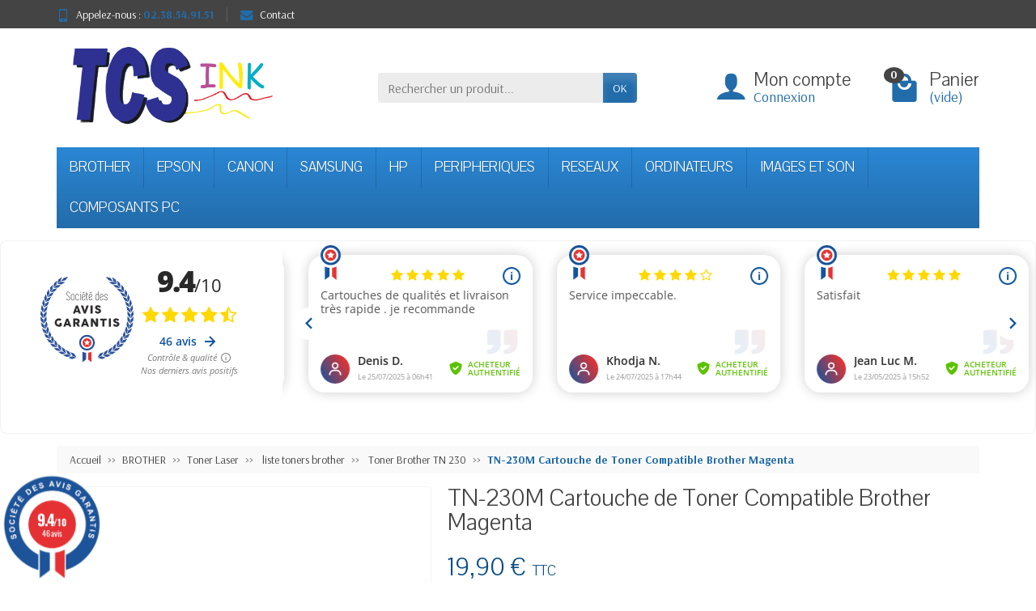

--- FILE ---
content_type: text/html; charset=utf-8
request_url: https://tcsink.fr/toner-brother-tn-230/1846-tn-230m-cartouche-de-toner-compatible-brother-magenta.html
body_size: 13890
content:
<!DOCTYPE html>
<html class="h-100 m-0" lang="fr-fr">

  <!-- 
   * PRESTASHOP THEME UNIVERSAL v1.0.14
   * Copyright (c) Prestacrea
  -->

  <head>
          <link rel="preconnect" href="//fonts.gstatic.com/" crossorigin>
              <link rel="stylesheet" href="https://fonts.googleapis.com/css?family=Arsenal:400,700%7CPavanam:400,700&amp;display=swap"
              media="print" onload="this.media='all'">
              <link rel="preload" href="/themes/universal/fonts/fonts.css" as="style">
    <link rel="preload" href="/themes/universal/fonts/icomoon.woff" as="font" crossorigin>
                  <link rel="preload" href="/themes/universal/css/global.css" as="style">
              <link rel="preload" href="/js/jquery/plugins/fancybox/jquery.fancybox.css" as="style">
              <link rel="preload" href="/js/jquery/plugins/bxslider/jquery.bxslider.css" as="style">
              <link rel="preload" href="/js/jquery/plugins/autocomplete/jquery.autocomplete.css" as="style">
              <link rel="preload" href="/modules/homefeatured/css/homefeatured.css" as="style">
              <link rel="preload" href="/modules/steavisgarantis/views/css/style.css" as="style">
              <link rel="preload" href="/modules/ambjolisearch/views/css/no-theme/jquery-ui-1.9.2.custom.css" as="style">
              <link rel="preload" href="/modules/ambjolisearch/views/css/jolisearch-common.css" as="style">
              <link rel="preload" href="/modules/ambjolisearch/views/css/jolisearch-finder.css" as="style">
                            <link rel="preload" href="/js/jquery/jquery-1.11.0.min.js" as="script">
              <link rel="preload" href="/js/jquery/jquery-migrate-1.2.1.min.js" as="script">
              <link rel="preload" href="/js/jquery/plugins/jquery.easing.js" as="script">
              <link rel="preload" href="/js/tools.js" as="script">
              <link rel="preload" href="/themes/universal/js/global.js" as="script">
              <link rel="preload" href="/themes/universal/js/autoload/1-bootstrap.js" as="script">
              <link rel="preload" href="/themes/universal/js/autoload/2-outdated-browser.js" as="script">
              <link rel="preload" href="/themes/universal/js/autoload/3-js-cookie.js" as="script">
              <link rel="preload" href="/themes/universal/js/autoload/4-owl-carousel.js" as="script">
              <link rel="preload" href="/themes/universal/js/autoload/5-lozad.js" as="script">
              <link rel="preload" href="/themes/universal/js/autoload/custom.js" as="script">
              <link rel="preload" href="/themes/universal/js/products-comparison.js" as="script">
              <link rel="preload" href="/js/jquery/plugins/fancybox/jquery.fancybox.js" as="script">
              <link rel="preload" href="/js/jquery/plugins/jquery.idTabs.js" as="script">
              <link rel="preload" href="/js/jquery/plugins/jquery.scrollTo.js" as="script">
              <link rel="preload" href="/js/jquery/plugins/jquery.serialScroll.js" as="script">
              <link rel="preload" href="/js/jquery/plugins/bxslider/jquery.bxslider.js" as="script">
              <link rel="preload" href="/themes/universal/js/product.js" as="script">
              <link rel="preload" href="/js/jquery/plugins/autocomplete/jquery.autocomplete.js" as="script">
              <link rel="preload" href="/themes/universal/js/modules/blockcart/ajax-cart.js" as="script">
              <link rel="preload" href="/themes/universal/js/modules/blocktopmenu/js/blocktopmenu.js" as="script">
              <link rel="preload" href="/modules/steavisgarantis/views/js/steavisgarantis.js" as="script">
              <link rel="preload" href="/modules/ambjolisearch/views/js/jquery/jquery-1.11.2.min.js" as="script">
              <link rel="preload" href="/modules/ambjolisearch/views/js/jquery/jquery-ui-1.9.2.custom.js" as="script">
              <link rel="preload" href="/modules/ambjolisearch/views/js/jquery/plugins/jquery.autocomplete.html.js" as="script">
              <link rel="preload" href="/modules/ambjolisearch/views/js/jquery/jquery-fix-compatibility.js" as="script">
              <link rel="preload" href="/modules/ambjolisearch/views/js/ambjolisearch.js" as="script">
          
    <meta charset="utf-8">
    <meta http-equiv="x-ua-compatible" content="ie=edge">
    <title>TN-230M  Cartouche de Toner Compatible Brother  Magenta - Tcsink</title>
          <meta name="description" content="

Toner Laser Compatible
 Couleur Magenta,
Compatible avec TN-230M,TN230M/TN 230M Nombre de pages 1400, Certification ISO 9001, ISO 14001, Garantie 1 an">
        <meta name="robots" content="index, follow">

    <meta name="viewport" content="width=device-width, initial-scale=1, minimum-scale=1, maximum-scale=1">

    <link rel="icon" type="image/vnd.microsoft.icon" href="/img/favicon.ico?1647271407">
    <link rel="shortcut icon" type="image/x-icon" href="/img/favicon.ico?1647271407">

                  <link rel="stylesheet" href="/themes/universal/css/global.css" media="all">
              <link rel="stylesheet" href="/js/jquery/plugins/fancybox/jquery.fancybox.css" media="all">
              <link rel="stylesheet" href="/js/jquery/plugins/bxslider/jquery.bxslider.css" media="all">
              <link rel="stylesheet" href="/js/jquery/plugins/autocomplete/jquery.autocomplete.css" media="all">
              <link rel="stylesheet" href="/modules/homefeatured/css/homefeatured.css" media="all">
              <link rel="stylesheet" href="/modules/steavisgarantis/views/css/style.css" media="all">
              <link rel="stylesheet" href="/modules/ambjolisearch/views/css/no-theme/jquery-ui-1.9.2.custom.css" media="all">
              <link rel="stylesheet" href="/modules/ambjolisearch/views/css/jolisearch-common.css" media="all">
              <link rel="stylesheet" href="/modules/ambjolisearch/views/css/jolisearch-finder.css" media="all">
          
    <link rel="stylesheet" href="https://maxcdn.bootstrapcdn.com/font-awesome/4.7.0/css/font-awesome.min.css" media="print" onload="this.media='all'">
    
          <script type="text/javascript">
var CUSTOMIZE_TEXTFIELD = 1;
var FancyboxI18nClose = 'Fermer';
var FancyboxI18nNext = 'Suivant';
var FancyboxI18nPrev = 'Pr&eacute;c&eacute;dent';
var PS_CATALOG_MODE = false;
var ajax_allowed = true;
var ajaxsearch = true;
var allowBuyWhenOutOfStock = false;
var attribute_anchor_separator = '-';
var attributesCombinations = [];
var available = 'En stock';
var availableLaterValue = '';
var availableNowValue = '';
var baseDir = 'https://tcsink.fr/';
var baseUri = 'https://tcsink.fr/';
var blocksearch_type = 'top';
var contentOnly = false;
var currency = {"id":1,"name":"Euro","iso_code":"EUR","iso_code_num":"978","sign":"\u20ac","blank":"1","conversion_rate":"1.000000","deleted":"0","format":"2","decimals":"1","active":"1","prefix":"","suffix":" \u20ac","id_shop_list":null,"force_id":false};
var currencyBlank = 1;
var currencyFormat = 2;
var currencyRate = 1;
var currencySign = '€';
var currentDate = '2026-01-22 08:34:27';
var customerGroupWithoutTax = false;
var customizationFields = false;
var customizationId = 0;
var customizationIdMessage = 'Personnalisation';
var default_eco_tax = 0;
var delete_txt = 'Supprimer';
var displayList = false;
var displayPrice = 0;
var doesntExist = 'Ce produit n\'existe pas dans cette déclinaison. Vous pouvez néanmoins en sélectionner une autre.';
var doesntExistNoMore = 'Stock épuisé';
var doesntExistNoMoreBut = 'Produit disponible avec d\'autres options';
var ecotaxTax_rate = 0;
var fieldRequired = 'Veuillez remplir tous les champs, puis enregistrer votre personnalisation.';
var freeProductTranslation = 'Gratuit';
var freeShippingTranslation = 'Gratuit';
var generated_date = 1769067267;
var groupReduction = 0;
var hasDeliveryAddress = false;
var highDPI = false;
var idDefaultImage = 397;
var id_lang = 1;
var id_product = 1846;
var img_dir = 'https://tcsink.fr/themes/universal/img/';
var img_prod_dir = 'https://tcsink.fr/img/p/';
var img_ps_dir = 'https://tcsink.fr/img/';
var imgborder = 1;
var instantsearch = false;
var isGuest = 0;
var isLogged = 0;
var isMobile = false;
var jolisearch = {"amb_joli_search_action":"https:\/\/tcsink.fr\/jolisearch","amb_joli_search_link":"https:\/\/tcsink.fr\/jolisearch","amb_joli_search_controller":"jolisearch","blocksearch_type":"top","show_cat_desc":0,"ga_acc":0,"id_lang":1,"url_rewriting":1,"use_autocomplete":2,"minwordlen":3,"l_products":"Nos produits","l_manufacturers":"Nos marques","l_categories":"Nos cat\u00e9gories","l_no_results_found":"Aucun produit ne correspond \u00e0 cette recherche","l_more_results":"Montrer tous les r\u00e9sultats \u00bb","ENT_QUOTES":3,"search_ssl":true,"self":"\/home\/tcsink\/public_html\/modules\/ambjolisearch","position":{"my":"center top","at":"center bottom","collision":"fit none"},"classes":"ps16 centered-list","display_manufacturer":null,"display_category":"1"};
var jqZoomEnabled = false;
var lastItems = 'Derniers articles en stock';
var listbutton = 1;
var listdisplay = 0;
var listproducts = 4;
var maxQuantityToAllowDisplayOfLastQuantityMessage = 3;
var menuwidth = 'page';
var minimalQuantity = 1;
var noTaxForThisProduct = true;
var oosHookJsCodeFunctions = [];
var page_name = 'product';
var preorder = 'Précommande';
var priceDisplayMethod = 0;
var priceDisplayPrecision = 2;
var productAvailableForOrder = true;
var productBasePriceTaxExcl = 19.9;
var productBasePriceTaxExcluded = 19.9;
var productBasePriceTaxIncl = 19.9;
var productHasAttributes = false;
var productPrice = 19.9;
var productPriceTaxExcluded = 19.9;
var productPriceTaxIncluded = 19.9;
var productPriceWithoutReduction = 19.9;
var productReference = 'TN-230M/TN 230M/TN230M';
var productShowPrice = true;
var productUnitPriceRatio = 0;
var product_fileButtonHtml = 'Parcourir';
var product_fileDefaultHtml = 'Aucun fichier sélectionné';
var product_specific_price = [];
var quantitiesDisplayAllowed = true;
var quantityAvailable = 10;
var quickView = false;
var quickview = 1;
var reductionSave = 'Économisez';
var reduction_percent = 0;
var reduction_price = 0;
var removingLinkText = 'Supprimer';
var roundMode = 2;
var search_url = 'https://tcsink.fr/recherche';
var specific_currency = false;
var specific_price = 0;
var static_token = '1afe405d8d35b34853e675526b8eca1d';
var stock_management = 1;
var taxRate = 0;
var token = '1afe405d8d35b34853e675526b8eca1d';
var uploading_in_progress = 'Envoi en cours, veuillez patienter.';
var usingSecureMode = true;
</script>

              <script src="/js/jquery/jquery-1.11.0.min.js"></script>
              <script src="/js/jquery/jquery-migrate-1.2.1.min.js"></script>
              <script src="/js/jquery/plugins/jquery.easing.js"></script>
              <script src="/js/tools.js"></script>
              <script src="/themes/universal/js/global.js"></script>
              <script src="/themes/universal/js/autoload/1-bootstrap.js"></script>
              <script src="/themes/universal/js/autoload/2-outdated-browser.js"></script>
              <script src="/themes/universal/js/autoload/3-js-cookie.js"></script>
              <script src="/themes/universal/js/autoload/4-owl-carousel.js"></script>
              <script src="/themes/universal/js/autoload/5-lozad.js"></script>
              <script src="/themes/universal/js/autoload/custom.js"></script>
              <script src="/themes/universal/js/products-comparison.js"></script>
              <script src="/js/jquery/plugins/fancybox/jquery.fancybox.js"></script>
              <script src="/js/jquery/plugins/jquery.idTabs.js"></script>
              <script src="/js/jquery/plugins/jquery.scrollTo.js"></script>
              <script src="/js/jquery/plugins/jquery.serialScroll.js"></script>
              <script src="/js/jquery/plugins/bxslider/jquery.bxslider.js"></script>
              <script src="/themes/universal/js/product.js"></script>
              <script src="/js/jquery/plugins/autocomplete/jquery.autocomplete.js"></script>
              <script src="/themes/universal/js/modules/blockcart/ajax-cart.js"></script>
              <script src="/themes/universal/js/modules/blocktopmenu/js/blocktopmenu.js"></script>
              <script src="/modules/steavisgarantis/views/js/steavisgarantis.js"></script>
              <script src="/modules/ambjolisearch/views/js/jquery/jquery-1.11.2.min.js"></script>
              <script src="/modules/ambjolisearch/views/js/jquery/jquery-ui-1.9.2.custom.js"></script>
              <script src="/modules/ambjolisearch/views/js/jquery/plugins/jquery.autocomplete.html.js"></script>
              <script src="/modules/ambjolisearch/views/js/jquery/jquery-fix-compatibility.js"></script>
              <script src="/modules/ambjolisearch/views/js/ambjolisearch.js"></script>
          
    <script defer type="text/javascript">/*
 *
 *  2007-2022 PayPal
 *
 *  NOTICE OF LICENSE
 *
 *  This source file is subject to the Academic Free License (AFL 3.0)
 *  that is bundled with this package in the file LICENSE.txt.
 *  It is also available through the world-wide-web at this URL:
 *  http://opensource.org/licenses/afl-3.0.php
 *  If you did not receive a copy of the license and are unable to
 *  obtain it through the world-wide-web, please send an email
 *  to license@prestashop.com so we can send you a copy immediately.
 *
 *  DISCLAIMER
 *
 *  Do not edit or add to this file if you wish to upgrade PrestaShop to newer
 *  versions in the future. If you wish to customize PrestaShop for your
 *  needs please refer to http://www.prestashop.com for more information.
 *
 *  @author 2007-2022 PayPal
 *  @author 202 ecommerce <tech@202-ecommerce.com>
 *  @copyright PayPal
 *  @license http://opensource.org/licenses/osl-3.0.php Open Software License (OSL 3.0)
 *
 */


    

function updateFormDatas()
{
	var nb = $('#quantity_wanted').val();
	var id = $('#idCombination').val();

	$('.paypal_payment_form input[name=quantity]').val(nb);
	$('.paypal_payment_form input[name=id_p_attr]').val(id);
}
	
$(document).ready( function() {
    
		var baseDirPP = baseDir.replace('http:', 'https:');
		
	if($('#in_context_checkout_enabled').val() != 1)
	{
        $(document).on('click','#payment_paypal_express_checkout', function() {
			$('#paypal_payment_form_cart').submit();
			return false;
		});
	}


	var jquery_version = $.fn.jquery.split('.');
	if(jquery_version[0]>=1 && jquery_version[1] >= 7)
	{
		$('body').on('submit',".paypal_payment_form", function () {
			updateFormDatas();
		});
	}
	else {
		$('.paypal_payment_form').live('submit', function () {
			updateFormDatas();
		});
	}

	function displayExpressCheckoutShortcut() {
		var id_product = $('input[name="id_product"]').val();
		var id_product_attribute = $('input[name="id_product_attribute"]').val();
		$.ajax({
			type: "GET",
			url: baseDirPP+'/modules/paypal/express_checkout/ajax.php',
			data: { get_qty: "1", id_product: id_product, id_product_attribute: id_product_attribute },
			cache: false,
			success: function(result) {
				if (result == '1') {
					$('#container_express_checkout').slideDown();
				} else {
					$('#container_express_checkout').slideUp();
				}
				return true;
			}
		});
	}

	$('select[name^="group_"]').change(function () {
		setTimeout(function(){displayExpressCheckoutShortcut()}, 500);
	});

	$('.color_pick').click(function () {
		setTimeout(function(){displayExpressCheckoutShortcut()}, 500);
	});

    if($('body#product').length > 0) {
        setTimeout(function(){displayExpressCheckoutShortcut()}, 500);
    }
	
	
			

	var modulePath = 'modules/paypal';
	var subFolder = '/integral_evolution';

	var fullPath = baseDirPP + modulePath + subFolder;
	var confirmTimer = false;
		
	if ($('form[target="hss_iframe"]').length == 0) {
		if ($('select[name^="group_"]').length > 0)
			displayExpressCheckoutShortcut();
		return false;
	} else {
		checkOrder();
	}

	function checkOrder() {
		if(confirmTimer == false)
			confirmTimer = setInterval(getOrdersCount, 1000);
	}

	});


</script>
<link href="//fonts.googleapis.com/css?family=Open+Sans:600,400,400i|Oswald:700" rel="stylesheet" type="text/css" media="all">
 
<script type="text/javascript">
    var agSiteId="1992";
</script>
<script src="https://www.societe-des-avis-garantis.fr/wp-content/plugins/ag-core/widgets/JsWidget.js" type="text/javascript"></script>

<style>
    </style>
  </head>

  <body class="product product-1846 product-tn-230m-cartouche-de-toner-compatible-brother-magenta category-9084 category-toner-brother-tn-230               hide-left-column hide-right-column                lang_fr h-100 d-flex flex-column" id="product">

    
      
      <header class="flex-shrink-0" id="header-container">

        <div class="header-banner"></div>

        <div class="header-nav w-100">
          <div class="container d-flex align-items-center h-100">
            <div class="pointer hidden-lg-up mr-4 mr-sm-3 pr-2 pr-sm-3" id="menu-icon">
              <i class="icon-list-single text-primary mr-2" aria-hidden="true"></i>
              <span class="text-uppercase align-bottom hidden-xs-down">Menu</span>
            </div>
            
<div class="header-nav-links d-flex align-items-center hidden-sm-down mr-auto" id="contact-link">

      <div class="link-phone header-nav-link mr-3 pr-3">
      <i class="icon-mobile text-primary align-bottom mr-2" aria-hidden="true"></i>Appelez-nous :
      <span class="text-primary font-weight-bold">02.38.54.91.51</span>
    </div>
  
  <div class="link-contact header-nav-link">
    <span data-ob="aHR0cHM6Ly90Y3NpbmsuZnIvbm91cy1jb250YWN0ZXI=">
      <i class="icon-mail text-primary align-bottom mr-2" aria-hidden="true"></i>Contact
    </span>
  </div>

</div>


            <div class="mobile-user-info hidden-md-up ml-auto">
              <span class="d-block mt-1 mr-1" data-ob="aHR0cHM6Ly90Y3NpbmsuZnIvbW9uLWNvbXB0ZQ==">
                <i class="icon-user text-primary" aria-hidden="true"></i>
              </span>
            </div>
            <div class="mobile-shopping-cart hidden-md-up ml-2 pl-2">
              <span class="d-block ml-1" data-ob="aHR0cHM6Ly90Y3NpbmsuZnIvY29tbWFuZGU=">
                <i class="icon-shopping-basket-round text-primary" aria-hidden="true"></i>
                <span class="badge badge-primary rounded-circle ml-2 px-2">0</span>
              </span>
            </div>
          </div>
        </div>

        <div class="header-top" id="header">
          <div class="container d-flex justify-content-center justify-content-md-between align-items-center py-2">
            <a class="mr-0 mr-md-auto" id="header-logo" href="https://tcsink.fr/">
              <img src="https://tcsink.fr/img/tcsink-logo-1647271405.jpg" alt="Tcsink" width="280" height="85" loading="lazy">
            </a>
            
<div id="_desktop_search_block_top">
  <div class="p-3 p-lg-0" id="search_block_top">
    <form class="searchbox needs-validation" method="get"
          action="//tcsink.fr/recherche" role="search">

      <input name="controller" type="hidden" value="search">
      <input name="orderby" type="hidden" value="position">
      <input name="orderway" type="hidden" value="desc">

      <div class="input-group">
        <input class="search_query form-control" id="search_query_top" name="search_query" type="text" required
               placeholder="Rechercher un produit..." aria-label="Rechercher un produit">
        <span class="input-group-btn">
          <button class="btn btn-primary text-uppercase" name="submit_search" type="submit">OK</button>
        </span>
      </div>

    </form>
  </div>
</div>

<div class="user-info position-relative hidden-sm-down">

  <span class="account-block d-block position-relative pointer pl-5" tabindex="0">
    <i class="icon-user position-absolute text-primary" aria-hidden="true"></i>
    <span class="h3 d-block mb-0">Mon compte</span>
          <span class="login text-primary">Connexion</span>
      </span>

  <div class="user-block card card-block position-absolute hidden py-2 mt-1">
    <div class="d-flex flex-column">
      <span class="py-2"
            data-ob="aHR0cHM6Ly90Y3NpbmsuZnIvbW9uLWNvbXB0ZQ==">Mon compte</span>
      <span class="border-top py-2"
            data-ob="aHR0cHM6Ly90Y3NpbmsuZnIvaWRlbnRpdGU=">Mes informations</span>
      <span class="border-top py-2"
            data-ob="aHR0cHM6Ly90Y3NpbmsuZnIvYWRyZXNzZXM=">Mes adresses</span>
      <span class="border-top py-2"
            data-ob="aHR0cHM6Ly90Y3NpbmsuZnIvaGlzdG9yaXF1ZS1jb21tYW5kZXM=">Mes commandes</span>
              <span class="login border-top text-primary pt-2 pb-1"
              data-ob="aHR0cHM6Ly90Y3NpbmsuZnIvbW9uLWNvbXB0ZQ==">Connexion</span>
        <span>
          ou
          <span class="text-primary" data-ob="aHR0cHM6Ly90Y3NpbmsuZnIvY29ubmV4aW9uP2NyZWF0ZWFjY291bnQ9MQ==">
            Créer un compte
          </span>
        </span>
          </div>
  </div>

</div>

  <div class="position-relative hidden-sm-down" id="shopping_cart">

    <span class="shopping-cart-block d-block position-relative pointer ml-5 pl-5" tabindex="0">
      <i class="icon-shopping-bag-paper position-absolute text-primary" aria-hidden="true"></i>
      <span class="ajax_cart_quantity badge badge-secondary position-absolute rounded-circle px-2">0</span>
      <span class="ajax_cart_title h3 d-block mb-0">Panier</span>
      <span class="ajax_cart_total text-primary hidden">
              </span>
      <span class="ajax_cart_no_product text-primary ">(vide)</span>
    </span>

    <div class="cart_block card card-block position-absolute hidden mt-1">
      <div class="cart_block_list">

        
        <div class="cart_block_no_products text-center ">Votre panier est vide</div>
        <div class="button_order_cart hidden">
          <span class="btn btn-primary btn-block mt-3"
                data-ob="aHR0cHM6Ly90Y3NpbmsuZnIvY29tbWFuZGU=">Commander</span>
        </div>

      </div>
    </div>

  </div>


  <div class="hidden" id="layer_cart">
    <div class="layer_cart_content p-3 clearfix">

      <p class="modal-title title h1 h2">Produit ajouté à votre panier</p>

      <div class="layer_cart_product product-details mb-3">
        <div class="row align-items-center">

          <div class="product-image-container layer_cart_img col-sm-3 text-center text-sm-left mb-3 mb-sm-0"></div>

          <div class="col-sm-6 text-center text-sm-left mb-3 mb-sm-0">
            <p class="product-name h4" id="layer_cart_product_title"></p>
            <div class="product-attributes font-weight-bold" id="layer_cart_product_attributes"></div>
          </div>

          <div class="col-sm-3 text-center">
            <p class="product-price mb-0" id="layer_cart_product_price"></p>
            <div class="product-quantity">Quantité : <span id="layer_cart_product_quantity"></span></div>
          </div>

        </div>
      </div>

      <div class="layer_cart_cart cart-content mb-3 p-3">
        <p class="ajax_cart_product_txt_s cart-products-count mb-3 hidden">
          Il y a <span class="ajax_cart_quantity">0</span> produits dans votre panier.
        </p>
        <p class="ajax_cart_product_txt cart-products-count mb-3 ">Il y a 1 produit dans votre panier.</p>

        <div class="d-flex justify-content-between">
          <strong>Total produits :</strong>
          <span class="ajax_block_products_total value">0,00 €</span>
        </div>

        <div class="d-flex justify-content-between ">
          Livraison :
          <span class="ajax_cart_shipping_cost value">
            Gratuit          </span>
        </div>

        <div class="d-flex justify-content-between mt-2">
          <strong class="text-uppercase">
            Total
                          TTC             :
          </strong>
          <span class="ajax_block_cart_total value">
                          0,00 €
                      </span>
        </div>

              </div>

      <div class="button-container cart-content-btn row">
        <div class="col-sm-6">
          <button class="continue btn btn-secondary btn-block mb-2 mb-sm-0" type="button">Continuer mes achats</button>
        </div>
        <div class="col-sm-6">
          <span class="btn btn-primary btn-block"
                data-ob="aHR0cHM6Ly90Y3NpbmsuZnIvY29tbWFuZGU=">Commander</span>
        </div>
      </div>

      <div class="crossseling"></div>

    </div>
  </div>
  <div class="layer_cart_overlay hidden"></div>



    </div>
  </div>

  <div class="header-menu ">
    <div class="container">
      <nav class="menu js-top-menu menu-bg d-flex position-relative hidden-md-down" id="_desktop_top_menu">

        <ul class="top-menu list-unstyled d-lg-flex flex-wrap mr-auto"><li><a href="https://tcsink.fr/4283-brother" title="BROTHER">BROTHER</a><ul><li><a href="https://tcsink.fr/4284-jet-d-encre" title="Jet d'encre">Jet d'encre</a><ul></ul></li><li><a href="https://tcsink.fr/4286-toner-laser" title="Toner Laser">Toner Laser</a><ul></ul></li></ul></li><li><a href="https://tcsink.fr/4291-epson" title="EPSON">EPSON</a><ul><li><a href="https://tcsink.fr/4293-imprimante-jet-d-encre" title="Imprimante Jet d'encre">Imprimante Jet d'encre</a><ul></ul></li><li><a href="https://tcsink.fr/4294-imprimante-laser" title="Imprimante Laser">Imprimante Laser</a></li></ul></li><li><a href="https://tcsink.fr/4292-canon" title="CANON">CANON</a><ul><li><a href="https://tcsink.fr/4966-jet-d-encre" title="Jet d'Encre">Jet d'Encre</a><ul></ul></li><li><a href="https://tcsink.fr/4967-canon-laser" title="Canon Laser">Canon Laser</a><ul></ul></li></ul></li><li><a href="https://tcsink.fr/4304-samsung" title="SAMSUNG">SAMSUNG</a><ul><li><a href="https://tcsink.fr/7445-toner-laser" title="Toner Laser">Toner Laser</a><ul></ul></li><li><a href="https://tcsink.fr/8673-liste-toners-samsung" title="liste toners samsung">liste toners samsung</a><ul></ul></li></ul></li><li><a href="https://tcsink.fr/4305-hp" title="HP">HP</a><ul><li><a href="https://tcsink.fr/7735-jet-d-encre" title="Jet d'encre">Jet d'encre</a><ul></ul></li><li><a href="https://tcsink.fr/7736-toner-laser" title="Toner Laser">Toner Laser</a><ul></ul></li><li><a href="https://tcsink.fr/8674-liste-tonerstambours" title="liste toners/tambours">liste toners/tambours</a><ul></ul></li><li><a href="https://tcsink.fr/9052-cartouche-hp-par-numero" title="Cartouche HP par Numéro">Cartouche HP par Numéro</a><ul></ul></li></ul></li><li><a href="https://tcsink.fr/9381-peripheriques" title="PERIPHERIQUES">PERIPHERIQUES</a><ul><li><a href="https://tcsink.fr/9468-claviers-et-souris" title="Claviers et Souris">Claviers et Souris</a></li><li><a href="https://tcsink.fr/9469-ecrans-plats" title="Ecrans plats">Ecrans plats</a></li><li><a href="https://tcsink.fr/9470-imprimantes-et-multifonctions" title="Imprimantes et Multifonctions">Imprimantes et Multifonctions</a></li><li><a href="https://tcsink.fr/9471-tapis-de-souris" title="Tapis de souris">Tapis de souris</a></li><li><a href="https://tcsink.fr/9472-enceintes-pc-et-systemes-audio" title="Enceintes PC et systèmes audio">Enceintes PC et systèmes audio</a></li><li><a href="https://tcsink.fr/9473-casques-audio-et-microphones" title="Casques audio et microphones">Casques audio et microphones</a></li><li><a href="https://tcsink.fr/9474-cles-usb" title="Clés USB">Clés USB</a></li><li><a href="https://tcsink.fr/9475-graveurs-dvd-externes" title="Graveurs DVD externes">Graveurs DVD externes</a></li><li><a href="https://tcsink.fr/9476-onduleurs-et-parafoudres" title="Onduleurs et Parafoudres">Onduleurs et Parafoudres</a></li><li><a href="https://tcsink.fr/9535-boitier-externe" title="Boitier externe">Boitier externe</a></li></ul></li><li><a href="https://tcsink.fr/9382-reseaux" title="RESEAUX">RESEAUX</a><ul><li><a href="https://tcsink.fr/9445-adaptateurs-cpl" title="Adaptateurs CPL">Adaptateurs CPL</a></li><li><a href="https://tcsink.fr/9446-cartes-et-adaptateurs-ethernet" title="Cartes et Adaptateurs Ethernet">Cartes et Adaptateurs Ethernet</a></li><li><a href="https://tcsink.fr/9447-cartes-et-adaptateurs-wifi" title="Cartes et Adaptateurs WiFi">Cartes et Adaptateurs WiFi</a></li><li><a href="https://tcsink.fr/9448-switchs-reseau" title="Switchs réseau">Switchs réseau</a></li></ul></li><li><a href="https://tcsink.fr/9383-ordinateurs" title="ORDINATEURS">ORDINATEURS</a><ul><li><a href="https://tcsink.fr/9466-pc-portables" title="PC Portables">PC Portables</a></li><li><a href="https://tcsink.fr/9467-ordinateurs-fixes" title="Ordinateurs fixes">Ordinateurs fixes</a><ul></ul></li></ul></li><li><a href="https://tcsink.fr/9384-images-et-son" title=" IMAGES ET SON"> IMAGES ET SON</a></li><li><a href="https://tcsink.fr/9368-composants-pc" title=" COMPOSANTS PC"> COMPOSANTS PC</a><ul><li><a href="https://tcsink.fr/9371-boitier" title="BOITIER">BOITIER</a></li><li><a href="https://tcsink.fr/9372-alimentation" title="ALIMENTATION">ALIMENTATION</a></li><li><a href="https://tcsink.fr/9373-disque-dur" title="DISQUE DUR">DISQUE DUR</a><ul></ul></li><li><a href="https://tcsink.fr/9374-memoire" title="MEMOIRE">MEMOIRE</a><ul></ul></li><li><a href="https://tcsink.fr/9375-systeme-de-refroidissement" title="SYSTEME DE REFROIDISSEMENT">SYSTEME DE REFROIDISSEMENT</a></li><li><a href="https://tcsink.fr/9536-carte-mere" title="Carte mère">Carte mère</a></li><li><a href="https://tcsink.fr/9537-processeur" title="Processeur">Processeur</a></li><li><a href="https://tcsink.fr/9538-carte-graphique" title="CARTE GRAPHIQUE ">CARTE GRAPHIQUE </a></li></ul></li></ul>
                
      </nav>
    </div>
  </div>

  <div class="position-fixed h-100 overflow-hidden hidden-lg-up" id="mobile_top_menu_wrapper">
    <div class="d-flex justify-content-between align-items-center p-3" id="menu-close-icon">
      <span class="h4 mb-0">Menu</span>
      <button class="close" type="button" aria-label="Fermer">
        <i class="icon-close-thin" aria-hidden="true"></i>
      </button>
    </div>
    <div class="js-top-menu-bottom">
      <div id="_mobile_search_block_top"></div>
    </div>
    <div class="mobile js-top-menu position-absolute" id="_mobile_top_menu"></div>
  </div>

  <div>
    <div>


<style>

    * {-webkit-font-smoothing: antialiased;}
    /*# WIDGET LATERAL*/
    #steavisgarantis{ display:block; width:100%; max-width:100%;  line-height:0; text-align:center; padding-bottom:18px} 
    #steavisgarantis {
    display:inline-block;
    margin: 15px 0px;
    /* Permalink - use to edit and share this gradient: http://colorzilla.com/gradient-editor/#fefefe+7,fefefe+28,f3f3f3+52 */
    background: #ffffff; /* Old browsers */
    -moz-box-shadow:inset 0px 0px 0px 1px #f2f2f2; box-shadow:inset 0px 0px 0px 1px #f2f2f2;}
    
    .agWidget { color:#111111; font-family: 'Open Sans', sans-serif; font-weight:400}
    .rad{-moz-border-radius: 8px;-webkit-border-radius:8px; border-radius:8px;}
    /*boutons*/
    .agBt { display: inline-block; 
    background:#1c5399;
    border:1px solid #1c5399;
    color:#ffffff !important;
    font-size:10px; line-height:10px; letter-spacing:1px; text-transform:uppercase; text-align:center; padding:4px 10px; width:auto; text-decoration: none !important; }
    .agBt:hover { background:none; color:#1c5399 !important; text-decoration:none !important;}

    .agBtBig {font-size:11px; line-height:11px; padding:5px 14px;}
    .rad{-moz-border-radius: 8px;-webkit-border-radius:8px; border-radius:8px;}
    .rad4{-moz-border-radius:4px;-webkit-border-radius:4px; border-radius:4px;}
    /*background*/
    .bgGrey1{ background:#f9f9f9}
    .bgGrey2{ background:#f3f3f3}
    /*transition*/
    .agBt { -webkit-transition: background 0.4s ease; -moz-transition: background 0.4s ease;
    -ms-transition: background 0.4s ease;-o-transition: background 0.4s ease; transition: background 0.4s ease;}

</style>

<div id="steavisgarantis" class="agWidget rad fr" >
    <iframe width="100%" height="221" frameborder="0" scrolling="no" marginheight="0" marginwidth="0" src="https://www.societe-des-avis-garantis.fr/wp-content/plugins/ag-core/widgets/iframe/2/h/?id=1992"> </iframe>
</div>
          </div>
        </div>

      </header>

      
      <section class="d-flex flex-column flex-grow-1 flex-shrink-0" id="page-container">

                  

                                        
  <nav class=" hidden-sm-down">
    <div class="container">
      <ul class="breadcrumb" itemscope itemtype="https://schema.org/BreadcrumbList">

        <li class="breadcrumb-item" itemprop="itemListElement" itemscope itemtype="https://schema.org/ListItem">
          <a class="home" href="https://tcsink.fr/" itemprop="item">
            <span itemprop="name">Accueil</span>
          </a>
          <meta itemprop="position" content="1">
        </li>

                  <li class="breadcrumb-item " itemprop="itemListElement" itemscope itemtype="https://schema.org/ListItem"><a href="https://tcsink.fr/4283-brother" itemprop="item"><span  itemprop="name">BROTHER</span></a><meta itemprop="position" content="2"></li>
                  <li class="breadcrumb-item " itemprop="itemListElement" itemscope itemtype="https://schema.org/ListItem"><a href="https://tcsink.fr/4286-toner-laser" itemprop="item"><span  itemprop="name">Toner Laser</span></a><meta itemprop="position" content="3"></li>
                  <li class="breadcrumb-item " itemprop="itemListElement" itemscope itemtype="https://schema.org/ListItem"><a href="https://tcsink.fr/9073-liste-toners-brother" itemprop="item"><span  itemprop="name"> liste toners brother</span></a><meta itemprop="position" content="4"></li>
                  <li class="breadcrumb-item " itemprop="itemListElement" itemscope itemtype="https://schema.org/ListItem"><a href="https://tcsink.fr/9084-toner-brother-tn-230" itemprop="item"><span  itemprop="name"> Toner Brother TN 230</span></a><meta itemprop="position" content="5"></li>
                  <li class="breadcrumb-item active" itemprop="itemListElement" itemscope itemtype="https://schema.org/ListItem"><span class="font-weight-bold" itemprop="name">TN-230M  Cartouche de Toner Compatible Brother  Magenta</span><meta itemprop="position" content="6"></li>
        
      </ul>
    </div>
  </nav>


        
                
        <div class="container h-100">
          <div class="columns-container h-100" id="page">

            <div class="row" id="columns">

              
              <div class="center-column column col-lg-12">
                <div id="center_column">
                  <section id="main">

    





              
  <section itemscope itemtype="https://schema.org/Product">
    <meta itemprop="url" content="https://tcsink.fr/toner-brother-tn-230/1846-tn-230m-cartouche-de-toner-compatible-brother-magenta.html">

    
    
    <section class="primary_block product-detail-primary mb-3 ">
      <div class="row">

        <div class="pb-left-column product-images col-md-6 col-xl-5">
          <div class="images-container text-center">

            <div class="product-cover d-inline-block position-relative overflow-hidden mw-100" id="image-block">

              
              
                                                <img class="img-thumbnail" id="bigpic" src="https://tcsink.fr/397-large_default/tn-230m-cartouche-de-toner-compatible-brother-magenta.jpg"
                       alt="TN-230M  Cartouche de Toner Compatible Brother  Magenta"
                       width="600" height="600" itemprop="image" loading="lazy">
                                                  <div class="layer d-flex justify-content-center align-items-center position-absolute w-100 h-100 pointer hidden-sm-down"
                       data-toggle="modal" data-target="#product-modal"><i class="icon-magnifier-plus zoom-in" aria-hidden="true"></i>
                  </div>
                  <div class="modal fade" id="product-modal" tabindex="-1" role="dialog" aria-hidden="true">
                    <div class="modal-dialog" role="document" style="max-width:720px">
                      <div class="modal-content">
                        <div class="modal-body p-0">
                          <div class="owl-carousel position-relative overflow-hidden" id="product-images-modal">
                                                                                        <img id="image_397" src="https://tcsink.fr/397-large_default/tn-230m-cartouche-de-toner-compatible-brother-magenta.jpg"
                                   alt="TN-230M  Cartouche de Toner Compatible Brother  Magenta"
                                   width="720" height="720" loading="lazy">
                                                      </div>
                        </div>
                      </div>
                    </div>
                  </div>
                                          </div>

            
                          <ul class="list-unstyled text-left my-3" id="usefull_link_block">
                              </ul>
            
          </div>
        </div>

        <div class="pb-right-column product-info col-md-6 col-xl-7">

          <h1 class="product-title" itemprop="name">TN-230M  Cartouche de Toner Compatible Brother  Magenta</h1>

          <div class="content_prices product-prices position-relative mt-4 mb-2">

            
            
              <div class="our_price_display product-price" itemprop="offers" itemscope itemtype="https://schema.org/Offer">
                <meta itemprop="url" content="https://tcsink.fr/toner-brother-tn-230/1846-tn-230m-cartouche-de-toner-compatible-brother-magenta.html">
                <meta itemprop="priceCurrency" content="EUR">
                                  <meta itemprop="priceValidUntil" content="2027-01-22">
                                                  <link itemprop="availability" href="https://schema.org/InStock">
                                <div class="current-price">
                  <div class="product-discount hidden" id="old_price">
                                          
                      <span class="old-price" id="old_price_display">
                        <span class="price" aria-label="Prix de base">19,90 €</span>
                      </span>
                                        <span class="hidden" id="reduction_percent">
                      <span class="discount-percentage discount text-primary ml-2" id="reduction_percent_display">
                        &Eacute;conomisez <br />
<b>Notice</b>:  Undefined index: reduction in <b>/home/tcsink/public_html/cache/smarty/compile/49/d6/16/49d6167a3735151a4a364af1b2d7ffb6fb5067b7.file.product.tpl.php</b> on line <b>352</b><br />
0%
                      </span>
                    </span>
                    <span class="hidden" id="reduction_amount">
                      <span class="discount-amount discount text-primary ml-2" id="reduction_amount_display">
                        &Eacute;conomisez 0,00 €
                      </span>
                    </span>
                  </div>

                                      <span class="price" id="our_price_display" itemprop="price" content="19.9" aria-label="Prix">
                      19,90 €
                    </span>
                                          <span class="tax-label">TTC</span>
                                      
                  
                  
                                  </div>
              </div>

              <div class="product-price-info">
                
                

                <div class="shipping-delivery-label">
                  
                  
                </div>
              </div>

            
          </div>

          <div class="product-information">

                          <div class="product-description-short border-top border-bottom py-3">
                <div id="short_description_block" itemprop="description"><p><img src="https://tcsink.fr/img/cms/GoutteMagenta.png" alt="" width="41" height="33" /></p>
<p></p>
<p>Toner Laser Compatible</p>
<p><strong> </strong>Couleur Magenta,</p>
<p>Compatible avec <strong>TN-230M,TN230M/TN 230M </strong><br />Nombre de pages 1400, Certification ISO 9001, ISO 14001, Garantie 1 an</p></div>
              </div>
            
            
            <div class="product-actions">
              <form id="buy_block" method="post" action="https://tcsink.fr/panier">
                <input name="token" type="hidden" value="1afe405d8d35b34853e675526b8eca1d">
                <input id="product_page_product_id" name="id_product" type="hidden" value="1846">
                <input name="add" type="hidden" value="1">
                <input id="idCombination" name="id_product_attribute" type="hidden" value="">

                <div class="product_attributes product-variants">

                                      <div class="product-condition product-variants-item d-flex justify-content-between align-items-center border-bottom py-2" id="product_condition">
                      <div class="control-label font-weight-bold">&Eacute;tat</div>
                                              <link itemprop="itemCondition" href="https://schema.org/NewCondition"/>
                        <div class="editable control-item text-primary font-weight-bold py-1">Nouveau produit</div>
                                          </div>
                  
                                      <div class="product-reference product-variants-item d-flex justify-content-between align-items-center border-bottom  py-2" id="product_reference">
                      <div class="control-label font-weight-bold">R&eacute;f&eacute;rence</div>
                      <meta itemprop="sku" content="TN-230M/TN 230M/TN230M">
                      <meta itemprop="mpn" content="TN-230M/TN 230M/TN230M">
                      <div class="editable control-item text-primary font-weight-bold py-1">TN-230M/TN 230M/TN230M</div>
                    </div>
                  
                  
                </div>

                
                
                                  <div class="product-add-to-cart text-right">

                    <div class="product-quantity d-flex justify-content-end align-items-end">

                                              <div class="qty input-group touchspin mr-2 mr-sm-3" id="quantity_wanted_p">
                          <input class="input-group form-control" id="quantity_wanted" name="qty" type="text" aria-label="Quantit&eacute;" inputmode="numeric" pattern="[0-9]*"
                                 value="1">
                          <span class="input-group-btn-vertical">
                            <span class="product_quantity_up touchspin-up btn p-2" data-field-qty="qty"><i class="icon-add-thick" aria-hidden="true"></i></span>
                            <span class="product_quantity_down touchspin-down btn p-2" data-field-qty="qty"><i class="icon-remove-thick" aria-hidden="true"></i></span>
                          </span>
                        </div>
                      
                      <div class="d-flex flex-column align-items-end">
                                                  <div class="font-weight-bold mt-3" id="availability_statut">
                            <span class="available" id="availability_value">
                                                              En stock                                                          </span>
                                                          <small class="quantity text-base text-lowercase available" id="pQuantityAvailable">
                                (<span id="quantityAvailable">10</span> <span class="hidden" id="quantityAvailableTxt">produit</span><span  id="quantityAvailableTxtMultiple">produits</span>)
                              </small>
                                                      </div>
                                                  
                                                  <div class="product-availability-date hidden" id="availability_date">
                            <label class="label mb-0" id="availability_date_label">Date de disponibilit&eacute; :</label>
                            <span id="availability_date_value"></span>
                          </div>
                        
                                                  <p class="buttons_bottom_block" id="add_to_cart">
                            <button class="add-to-cart btn btn-primary mt-3 px-sm-3" name="Submit" type="submit" >
                              <i class="icon-shopping-basket-round shopping-cart align-baseline mr-3" aria-hidden="true"></i>Ajouter au panier
                            </button>
                          </p>
                                              </div>

                    </div>

                                          <div class="product-minimal-quantity my-2 hidden" id="minimal_quantity_wanted_p">
                        La quantit&eacute; minimale pour pouvoir commander ce produit est <span id="minimal_quantity_label">1</span>
                      </div>
                    
                  </div>
                
                                                    <div class="product-out-of-stock hidden" id="oosHook">
                                      </div>
                  <div class="product-additional-info">
                                      </div>
                
              </form>
            </div>

          </div>

        </div>

      </div>
    </section>

    
      

<div class="theme-blocks row ">
  
            
              
                <div class="theme-blocks-reassurance theme-block icon col-6 col-md-3 my-2" id="theme-block-10">
        <div class="block-content ">

          <a class="block-link d-flex flex-column flex-sm-row flex-md-column flex-xl-row align-items-center justify-content-center
                              text-center text-sm-left text-md-center text-xl-left py-2 py-xl-3" href="//tcsink.fr/content/1-livraison">            <i class="icon-truck text-primary mb-1 mb-sm-0 mb-md-1 mb-xl-0 mr-0 mr-sm-3 mr-md-0 mr-xl-3" aria-hidden="true"></i>
                          <div class="block-text">
                <p class="block-title h2 mb-0">Livraison gratuite</p>                <p class="block-description">En France à partir de 75 € d'achats</p>              </div>
                      </a>
        </div>
      </div>
    
  
            
              
                <div class="theme-blocks-reassurance theme-block icon col-6 col-md-3 my-2" id="theme-block-11">
        <div class="block-content ">

          <a class="block-link d-flex flex-column flex-sm-row flex-md-column flex-xl-row align-items-center justify-content-center
                              text-center text-sm-left text-md-center text-xl-left py-2 py-xl-3" href="//tcsink.fr/content/5-paiement-securise">            <i class="icon-padlock-lock-closed text-primary mb-1 mb-sm-0 mb-md-1 mb-xl-0 mr-0 mr-sm-3 mr-md-0 mr-xl-3" aria-hidden="true"></i>
                          <div class="block-text">
                <p class="block-title h2 mb-0">Paiement sécurisé</p>                <p class="block-description">Paiement en ligne 100% sécurisé</p>              </div>
                      </a>
        </div>
      </div>
    
  
            
              
                <div class="theme-blocks-reassurance theme-block icon col-6 col-md-3 my-2" id="theme-block-12">
        <div class="block-content ">

          <a class="block-link d-flex flex-column flex-sm-row flex-md-column flex-xl-row align-items-center justify-content-center
                              text-center text-sm-left text-md-center text-xl-left py-2 py-xl-3" href="//tcsink.fr/content/3-conditions-utilisation">            <i class="icon-refresh text-primary mb-1 mb-sm-0 mb-md-1 mb-xl-0 mr-0 mr-sm-3 mr-md-0 mr-xl-3" aria-hidden="true"></i>
                          <div class="block-text">
                <p class="block-title h2 mb-0">Retours faciles</p>                <p class="block-description">Retours possibles pendant 14 jours</p>              </div>
                      </a>
        </div>
      </div>
    
  
            
              
                <div class="theme-blocks-reassurance theme-block icon col-6 col-md-3 my-2" id="theme-block-13">
        <div class="block-content ">

          <a class="block-link d-flex flex-column flex-sm-row flex-md-column flex-xl-row align-items-center justify-content-center
                              text-center text-sm-left text-md-center text-xl-left py-2 py-xl-3" href="//tcsink.fr/nous-contacter">            <i class="icon-mobile text-primary mb-1 mb-sm-0 mb-md-1 mb-xl-0 mr-0 mr-sm-3 mr-md-0 mr-xl-3" aria-hidden="true"></i>
                          <div class="block-text">
                <p class="block-title h2 mb-0">Service client</p>                <p class="block-description">Du lundi au vendredi de 9h à 18h</p>              </div>
                      </a>
        </div>
      </div>
    
  </div>


              <section class="product-detail-secondary card card-block mb-3">
          <div class="row">

                          <div class="col-12">

                <div class="tabs">
                  <ul class="nav nav-tabs" id="more_info_tabs">
                                          <li class="nav-item h3">
                        <a class="nav-link active" href="#description" data-toggle="tab">Description</a>
                      </li>
                                                          </ul>

                  <div class="tab-content" id="tab-content">
                    <div class="tab-pane fade show active" id="description">
                      <div class="product-description"><table width="944" style="height:284px;">
<tbody>
<tr>
<td>Marque de l'imprimante</td>
<td>Brother</td>
</tr>
<tr>
<td>Technologie d'impression</td>
<td>Laser</td>
</tr>
<tr>
<td>Type</td>
<td>Toner Laser  100% Compatible </td>
</tr>
<tr>
<td>Couleur</td>
<td>Magenta</td>
</tr>
<tr>
<td>Nombre de pages</td>
<td>1400</td>
</tr>
<tr>
<td><strong class="small">Correspondance OEM</strong></td>
<td><strong>TN-230M/TN230M/TN 230M</strong></td>
</tr>
<tr>
<td>Certification</td>
<td>ISO 9001, ISO 14001</td>
</tr>
<tr>
<td>Garantie</td>
<td>1 an</td>
</tr>
</tbody>
</table>
<h1></h1>
<p></p>
<h4>Imprimantes utilisant cette cartouche</h4>
<div class="imprimantes"><a href="https://www.k2print.fr/2377-toner-brother-mfc-9120cn">Toner Brother MFC 9120CN</a> <span class="imprimante"> </span></div>
<div class="imprimantes"><a href="https://www.k2print.fr/5953-toner-brother-mfc-9125cn">Toner Brother MFC 9125CN</a></div>
<div class="imprimantes"><a href="https://www.k2print.fr/2383-toner-brother-mfc-9320cw">Toner Brother MFC 9320CW</a><br />
<div class="clearfix">       </div>
</div>
<div class="imprimantes"><a href="https://www.k2print.fr/5417-toner-brother-hl-3040cn">Toner Brother HL 3040CN</a> </div>
<div class="imprimantes"><a href="https://www.k2print.fr/5418-toner-brother-hl-3070cw">Toner Brother HL 3070CW</a><br />
<div class="clearfix">     </div>
</div>
<div class="imprimantes"><a href="https://www.k2print.fr/85-toner-brother-dcp-9010cn">Toner Brother DCP 9010CN</a></div></div>
                    </div>

                                      </div>

                </div>

              </div>
            
            <div class="col-lg-5">
              <div id="product-details">
                              </div>
            </div>

          </div>
        </section>
      
      
      
      
  <section class="category-products products-carousel mb-3">

    <p class="products-carousel-title h1 mb-4">
              12 autres produits dans la même catégorie :
          </p>

    <div class="products-carousel-content position-relative px-4">
      <div class="owl-carousel d-flex justify-content-around">
                  
<article class="carousel-product-miniature text-center mb-1 mx-2">

  <span class="carousel-product-thumbnail" data-ob="aHR0cHM6Ly90Y3NpbmsuZnIvdG9uZXItYnJvdGhlci10bi0yMzAvMTg0NC10bi0yMzBiay10bjIzMGJrLWNhcnRvdWNoZS1kZS10b25lci1jb21wYXRpYmxlLWJyb3RoZXItbm9pci5odG1s">
    <img class="owl-lazy img-thumbnail"
         src="data:image/svg+xml,%3Csvg xmlns='http://www.w3.org/2000/svg' viewBox='0 0 280 280'%3E%3C/svg%3E"
         data-src="https://tcsink.fr/395-home_default/tn-230bk-tn230bk-cartouche-de-toner-compatible-brother-noir.jpg"
         alt="TN-230BK / TN230BK Cartouche de Toner Compatible Brother noir"
         width="280" height="280">
  </span>

  <h3 class="carousel-product-title h5 overflow-hidden mt-2">
    <a href="https://tcsink.fr/toner-brother-tn-230/1844-tn-230bk-tn230bk-cartouche-de-toner-compatible-brother-noir.html">TN-230BK / TN230BK Cartouche de Toner...</a>
  </h3>

      <div class="carousel-product-price">
      <span class="price">
                  19,90 €
              </span>
          </div>
  
</article>

                  
<article class="carousel-product-miniature text-center mb-1 mx-2">

  <span class="carousel-product-thumbnail" data-ob="aHR0cHM6Ly90Y3NpbmsuZnIvdG9uZXItYnJvdGhlci10bi0yMzAvMTg0NS10bi0yMzBjLWNhcnRvdWNoZS1kZS10b25lci1jb21wYXRpYmxlLWJyb3RoZXItY3lhbi5odG1s">
    <img class="owl-lazy img-thumbnail"
         src="data:image/svg+xml,%3Csvg xmlns='http://www.w3.org/2000/svg' viewBox='0 0 280 280'%3E%3C/svg%3E"
         data-src="https://tcsink.fr/396-home_default/tn-230c-cartouche-de-toner-compatible-brother-cyan.jpg"
         alt="TN-230C Cartouche de Toner Compatible Brother Cyan"
         width="280" height="280">
  </span>

  <h3 class="carousel-product-title h5 overflow-hidden mt-2">
    <a href="https://tcsink.fr/toner-brother-tn-230/1845-tn-230c-cartouche-de-toner-compatible-brother-cyan.html">TN-230C Cartouche de Toner Compatible...</a>
  </h3>

      <div class="carousel-product-price">
      <span class="price">
                  19,90 €
              </span>
          </div>
  
</article>

                  
<article class="carousel-product-miniature text-center mb-1 mx-2">

  <span class="carousel-product-thumbnail" data-ob="aHR0cHM6Ly90Y3NpbmsuZnIvdG9uZXItYnJvdGhlci10bi0yMzAvMTg0Ny10bi0yMzB5LWNhcnRvdWNoZS1kZS10b25lci1jb21wYXRpYmxlLWJyb3RoZXItamF1bmUuaHRtbA==">
    <img class="owl-lazy img-thumbnail"
         src="data:image/svg+xml,%3Csvg xmlns='http://www.w3.org/2000/svg' viewBox='0 0 280 280'%3E%3C/svg%3E"
         data-src="https://tcsink.fr/398-home_default/tn-230y-cartouche-de-toner-compatible-brother-jaune.jpg"
         alt="TN-230Y Cartouche de Toner Compatible Brother Jaune"
         width="280" height="280">
  </span>

  <h3 class="carousel-product-title h5 overflow-hidden mt-2">
    <a href="https://tcsink.fr/toner-brother-tn-230/1847-tn-230y-cartouche-de-toner-compatible-brother-jaune.html">TN-230Y Cartouche de Toner Compatible...</a>
  </h3>

      <div class="carousel-product-price">
      <span class="price">
                  19,90 €
              </span>
          </div>
  
</article>

                  
<article class="carousel-product-miniature text-center mb-1 mx-2">

  <span class="carousel-product-thumbnail" data-ob="aHR0cHM6Ly90Y3NpbmsuZnIvdG9uZXItYnJvdGhlci10bi0yMzAvMjMyMy10b25lci1sYXNlci1vcmlnaW5lLWJyb3RoZXItdG4yMzBiay1ub2lyLmh0bWw=">
    <img class="owl-lazy img-thumbnail"
         src="data:image/svg+xml,%3Csvg xmlns='http://www.w3.org/2000/svg' viewBox='0 0 280 280'%3E%3C/svg%3E"
         data-src="https://tcsink.fr/946-home_default/toner-laser-origine-brother-tn230bk-noir.jpg"
         alt="Toner laser origine Brother TN230BK Noir"
         width="280" height="280">
  </span>

  <h3 class="carousel-product-title h5 overflow-hidden mt-2">
    <a href="https://tcsink.fr/toner-brother-tn-230/2323-toner-laser-origine-brother-tn230bk-noir.html">TN 230BK Toner laser origine Brother  Noir</a>
  </h3>

      <div class="carousel-product-price">
      <span class="price">
                  72,00 €
              </span>
          </div>
  
</article>

                  
<article class="carousel-product-miniature text-center mb-1 mx-2">

  <span class="carousel-product-thumbnail" data-ob="aHR0cHM6Ly90Y3NpbmsuZnIvdG9uZXItYnJvdGhlci10bi0yMzAvMjMyNC10b25lci1sYXNlci1vcmlnaW5lLWJyb3RoZXItdG4yMzAtY3lhbi5odG1s">
    <img class="owl-lazy img-thumbnail"
         src="data:image/svg+xml,%3Csvg xmlns='http://www.w3.org/2000/svg' viewBox='0 0 280 280'%3E%3C/svg%3E"
         data-src="https://tcsink.fr/947-home_default/toner-laser-origine-brother-tn230-cyan.jpg"
         alt="Toner laser origine Brother TN230 Cyan"
         width="280" height="280">
  </span>

  <h3 class="carousel-product-title h5 overflow-hidden mt-2">
    <a href="https://tcsink.fr/toner-brother-tn-230/2324-toner-laser-origine-brother-tn230-cyan.html">TN230 Cyan Toner laser origine Brother</a>
  </h3>

      <div class="carousel-product-price">
      <span class="price">
                  72,00 €
              </span>
          </div>
  
</article>

                  
<article class="carousel-product-miniature text-center mb-1 mx-2">

  <span class="carousel-product-thumbnail" data-ob="aHR0cHM6Ly90Y3NpbmsuZnIvdG9uZXItYnJvdGhlci10bi0yMzAvMjMyNS10b25lci1sYXNlci1vcmlnaW5lLWJyb3RoZXItdG4yMzAtbWFnZW50YS5odG1s">
    <img class="owl-lazy img-thumbnail"
         src="data:image/svg+xml,%3Csvg xmlns='http://www.w3.org/2000/svg' viewBox='0 0 280 280'%3E%3C/svg%3E"
         data-src="https://tcsink.fr/948-home_default/toner-laser-origine-brother-tn230-magenta.jpg"
         alt="Toner laser origine Brother TN230 Magenta"
         width="280" height="280">
  </span>

  <h3 class="carousel-product-title h5 overflow-hidden mt-2">
    <a href="https://tcsink.fr/toner-brother-tn-230/2325-toner-laser-origine-brother-tn230-magenta.html">TN 230M  Toner laser origine Brother magenta</a>
  </h3>

      <div class="carousel-product-price">
      <span class="price">
                  72,00 €
              </span>
          </div>
  
</article>

                  
<article class="carousel-product-miniature text-center mb-1 mx-2">

  <span class="carousel-product-thumbnail" data-ob="aHR0cHM6Ly90Y3NpbmsuZnIvdG9uZXItYnJvdGhlci10bi0yMzAvMjMyNi10b25lci1sYXNlci1vcmlnaW5lLWJyb3RoZXItdG4yMzAtamF1bmUuaHRtbA==">
    <img class="owl-lazy img-thumbnail"
         src="data:image/svg+xml,%3Csvg xmlns='http://www.w3.org/2000/svg' viewBox='0 0 280 280'%3E%3C/svg%3E"
         data-src="https://tcsink.fr/949-home_default/toner-laser-origine-brother-tn230-jaune.jpg"
         alt="Toner laser origine Brother TN230 Jaune"
         width="280" height="280">
  </span>

  <h3 class="carousel-product-title h5 overflow-hidden mt-2">
    <a href="https://tcsink.fr/toner-brother-tn-230/2326-toner-laser-origine-brother-tn230-jaune.html">TN 230Y Toner laser origine Brother V</a>
  </h3>

      <div class="carousel-product-price">
      <span class="price">
                  72,00 €
              </span>
          </div>
  
</article>

                  
<article class="carousel-product-miniature text-center mb-1 mx-2">

  <span class="carousel-product-thumbnail" data-ob="aHR0cHM6Ly90Y3NpbmsuZnIvdG9uZXItYnJvdGhlci10bi0yMzAvMjQ0NC10bi0yMzBiay10bjIzMGJrLWNhcnRvdWNoZS1kZS10b25lci1jb21wYXRpYmxlLWJyb3RoZXItbm9pci5odG1s">
    <img class="owl-lazy img-thumbnail"
         src="data:image/svg+xml,%3Csvg xmlns='http://www.w3.org/2000/svg' viewBox='0 0 280 280'%3E%3C/svg%3E"
         data-src="https://tcsink.fr/1116-home_default/tn-230bk-tn230bk-cartouche-de-toner-compatible-brother-noir.jpg"
         alt="TN-230BK / TN230BK Cartouche de Toner Compatible Brother noir marque SWITCH"
         width="280" height="280">
  </span>

  <h3 class="carousel-product-title h5 overflow-hidden mt-2">
    <a href="https://tcsink.fr/toner-brother-tn-230/2444-tn-230bk-tn230bk-cartouche-de-toner-compatible-brother-noir.html">TN-230BK / TN230BK Cartouche de Toner...</a>
  </h3>

      <div class="carousel-product-price">
      <span class="price">
                  38,90 €
              </span>
          </div>
  
</article>

                  
<article class="carousel-product-miniature text-center mb-1 mx-2">

  <span class="carousel-product-thumbnail" data-ob="aHR0cHM6Ly90Y3NpbmsuZnIvdG9uZXItYnJvdGhlci10bi0yMzAvMjQ0NS10bi0yMzBjLWNhcnRvdWNoZS1kZS10b25lci1jb21wYXRpYmxlLWJyb3RoZXItY3lhbi5odG1s">
    <img class="owl-lazy img-thumbnail"
         src="data:image/svg+xml,%3Csvg xmlns='http://www.w3.org/2000/svg' viewBox='0 0 280 280'%3E%3C/svg%3E"
         data-src="https://tcsink.fr/1117-home_default/tn-230c-cartouche-de-toner-compatible-brother-cyan.jpg"
         alt="TN-230C Cartouche de Toner Compatible Brother Cyan marque SWITCH"
         width="280" height="280">
  </span>

  <h3 class="carousel-product-title h5 overflow-hidden mt-2">
    <a href="https://tcsink.fr/toner-brother-tn-230/2445-tn-230c-cartouche-de-toner-compatible-brother-cyan.html">TN-230C Cartouche de Toner Compatible...</a>
  </h3>

      <div class="carousel-product-price">
      <span class="price">
                  35,90 €
              </span>
          </div>
  
</article>

                  
<article class="carousel-product-miniature text-center mb-1 mx-2">

  <span class="carousel-product-thumbnail" data-ob="aHR0cHM6Ly90Y3NpbmsuZnIvdG9uZXItYnJvdGhlci10bi0yMzAvMjQ0Ni10bi0yMzBtLWNhcnRvdWNoZS1kZS10b25lci1jb21wYXRpYmxlLWJyb3RoZXItbWFnZW50YS5odG1s">
    <img class="owl-lazy img-thumbnail"
         src="data:image/svg+xml,%3Csvg xmlns='http://www.w3.org/2000/svg' viewBox='0 0 280 280'%3E%3C/svg%3E"
         data-src="https://tcsink.fr/1118-home_default/tn-230m-cartouche-de-toner-compatible-brother-magenta.jpg"
         alt="TN-230M  Cartouche de Toner Compatible Brother  Magenta marque SWITCH"
         width="280" height="280">
  </span>

  <h3 class="carousel-product-title h5 overflow-hidden mt-2">
    <a href="https://tcsink.fr/toner-brother-tn-230/2446-tn-230m-cartouche-de-toner-compatible-brother-magenta.html">TN-230M  Cartouche de Toner Compatible...</a>
  </h3>

      <div class="carousel-product-price">
      <span class="price">
                  35,90 €
              </span>
          </div>
  
</article>

                  
<article class="carousel-product-miniature text-center mb-1 mx-2">

  <span class="carousel-product-thumbnail" data-ob="aHR0cHM6Ly90Y3NpbmsuZnIvdG9uZXItYnJvdGhlci10bi0yMzAvMjQ0Ny10bi0yMzB5LWNhcnRvdWNoZS1kZS10b25lci1jb21wYXRpYmxlLWJyb3RoZXItamF1bmUuaHRtbA==">
    <img class="owl-lazy img-thumbnail"
         src="data:image/svg+xml,%3Csvg xmlns='http://www.w3.org/2000/svg' viewBox='0 0 280 280'%3E%3C/svg%3E"
         data-src="https://tcsink.fr/1119-home_default/tn-230y-cartouche-de-toner-compatible-brother-jaune.jpg"
         alt="TN-230Y Cartouche de Toner Compatible Brother Jaune marque SWITCH"
         width="280" height="280">
  </span>

  <h3 class="carousel-product-title h5 overflow-hidden mt-2">
    <a href="https://tcsink.fr/toner-brother-tn-230/2447-tn-230y-cartouche-de-toner-compatible-brother-jaune.html">TN-230Y Cartouche de Toner Compatible...</a>
  </h3>

      <div class="carousel-product-price">
      <span class="price">
                  35,90 €
              </span>
          </div>
  
</article>

                  
<article class="carousel-product-miniature text-center mb-1 mx-2">

  <span class="carousel-product-thumbnail" data-ob="aHR0cHM6Ly90Y3NpbmsuZnIvdG9uZXItYnJvdGhlci10bi0yMzAvMTg0OC10bi0yMzAtcGFjay1kZS00LXRvbmVycy1jb21wYXRpYmxlLWJyb3RoZXItYmtjbXkuaHRtbA==">
    <img class="owl-lazy img-thumbnail"
         src="data:image/svg+xml,%3Csvg xmlns='http://www.w3.org/2000/svg' viewBox='0 0 280 280'%3E%3C/svg%3E"
         data-src="https://tcsink.fr/388-home_default/tn-230-pack-de-4-toners-compatible-brother-bkcmy.jpg"
         alt="TN-230 Pack de 4 toners compatible  BROTHER  (BK+C+M+Y)"
         width="280" height="280">
  </span>

  <h3 class="carousel-product-title h5 overflow-hidden mt-2">
    <a href="https://tcsink.fr/toner-brother-tn-230/1848-tn-230-pack-de-4-toners-compatible-brother-bkcmy.html">TN-230 Pack de 4 toners compatible...</a>
  </h3>

      <div class="carousel-product-price">
      <span class="price">
                  59,90 €
              </span>
          </div>
  
</article>

              </div>
    </div>

  </section>

    
  </section>


  
    
                  </section>
                </div>
              </div>

              
            </div>

          </div>
        </div>
      </section>

      <footer class="flex-shrink-0" id="footer-container">

        <div id="footer-before">
          <div class="container">
            <div class="row">

<div class="theme-blocks row ">
  
            
              
                <div class="theme-blocks-footerBefore theme-block icon col-6 col-md-3 my-2" id="theme-block-6">
        <div class="block-content ">

          <a class="block-link d-flex flex-column flex-sm-row flex-md-column flex-xl-row align-items-center justify-content-center
                              text-center text-sm-left text-md-center text-xl-left py-2 py-xl-3" href="//tcsink.fr/content/1-livraison">            <i class="icon-truck text-primary mb-1 mb-sm-0 mb-md-1 mb-xl-0 mr-0 mr-sm-3 mr-md-0 mr-xl-3" aria-hidden="true"></i>
                          <div class="block-text">
                <p class="block-title h2 mb-0">Livraison gratuite</p>                <p class="block-description">En France à partir de 75 € d'achats</p>              </div>
                      </a>
        </div>
      </div>
    
  
            
              
                <div class="theme-blocks-footerBefore theme-block icon col-6 col-md-3 my-2" id="theme-block-7">
        <div class="block-content ">

          <a class="block-link d-flex flex-column flex-sm-row flex-md-column flex-xl-row align-items-center justify-content-center
                              text-center text-sm-left text-md-center text-xl-left py-2 py-xl-3" href="//tcsink.fr/content/5-paiement-securise">            <i class="icon-padlock-lock-closed text-primary mb-1 mb-sm-0 mb-md-1 mb-xl-0 mr-0 mr-sm-3 mr-md-0 mr-xl-3" aria-hidden="true"></i>
                          <div class="block-text">
                <p class="block-title h2 mb-0">Paiement sécurisé</p>                <p class="block-description">Paiement en ligne 100% sécurisé</p>              </div>
                      </a>
        </div>
      </div>
    
  
            
              
                <div class="theme-blocks-footerBefore theme-block icon col-6 col-md-3 my-2" id="theme-block-8">
        <div class="block-content ">

          <a class="block-link d-flex flex-column flex-sm-row flex-md-column flex-xl-row align-items-center justify-content-center
                              text-center text-sm-left text-md-center text-xl-left py-2 py-xl-3" href="//tcsink.fr/content/3-conditions-utilisation">            <i class="icon-refresh text-primary mb-1 mb-sm-0 mb-md-1 mb-xl-0 mr-0 mr-sm-3 mr-md-0 mr-xl-3" aria-hidden="true"></i>
                          <div class="block-text">
                <p class="block-title h2 mb-0">Retours faciles</p>                <p class="block-description">Retours possibles pendant 14 jours</p>              </div>
                      </a>
        </div>
      </div>
    
  
            
              
                <div class="theme-blocks-footerBefore theme-block icon col-6 col-md-3 my-2" id="theme-block-9">
        <div class="block-content ">

          <a class="block-link d-flex flex-column flex-sm-row flex-md-column flex-xl-row align-items-center justify-content-center
                              text-center text-sm-left text-md-center text-xl-left py-2 py-xl-3" href="//tcsink.fr/nous-contacter">            <i class="icon-mobile text-primary mb-1 mb-sm-0 mb-md-1 mb-xl-0 mr-0 mr-sm-3 mr-md-0 mr-xl-3" aria-hidden="true"></i>
                          <div class="block-text">
                <p class="block-title h2 mb-0">Service client</p>                <p class="block-description">Du lundi au vendredi de 9h à 18h</p>              </div>
                      </a>
        </div>
      </div>
    
  </div>
</div>
          </div>
        </div>

        <div id="footer">
          <div class="container">
            <div class="row">
<div class="col-12 d-flex flex-wrap flex-lg-nowrap justify-content-between py-4" id="theme-footer">

  <div class="footer-img-txt w-100 mb-3 mb-lg-0 pr-lg-4">
    <img class="footer-img lazy mb-3" src="[data-uri]"
         data-src="https://tcsink.fr/themes/universal/img/footer-img-1.png" alt="" width="200" height="50">
    <div class="footer-txt">vente de cartouches d'encre et de toners laser sur Internet et en magasin</div>  </div>

  <div class="footer-links footer-block">
    <p class="footer-title h3 text-primary hidden-sm-down mb-lg-4 mb-xl-2">Informations</p>
    <div class="title pointer hidden-md-up py-2" data-target="#footer-links-1" data-toggle="collapse">
      <span class="h3 mb-0">Informations</span>
      <i class="icon-arrow-drop-down navbar-toggler float-right text-primary p-0" aria-hidden="true"></i>
    </div>
    <div class="collapse" id="footer-links-1" data-parent="#theme-footer">
      <ul class="list-unstyled list-arrows py-3 py-md-0">
                              <li><span data-ob="Ly90Y3NpbmsuZnIvY29udGVudC8xLWxpdnJhaXNvbg==">Livraisons et retours</span></li>
                                        <li><span data-ob="Ly90Y3NpbmsuZnIvY29udGVudC80LXF1aS1zb21tZXMtbm91cw==">Garantie satisfaction</span></li>
                                        <li><span data-ob="Ly90Y3NpbmsuZnIvY29udGVudC81LXBhaWVtZW50LXNlY3VyaXNl">Paiement sécurisé</span></li>
                                        <li><span data-ob="Ly90Y3NpbmsuZnIvY29udGVudC8zLWNvbmRpdGlvbnMtdXRpbGlzYXRpb24=">Conditions générales</span></li>
                        </ul>
    </div>
  </div>

  <div class="footer-links footer-block">
    <p class="footer-title h3 text-primary hidden-sm-down mb-lg-4 mb-xl-2">Nos produits</p>
    <div class="title pointer hidden-md-up py-2" data-target="#footer-links-2" data-toggle="collapse">
      <span class="h3 mb-0">Nos produits</span>
      <i class="icon-arrow-drop-down navbar-toggler float-right text-primary p-0" aria-hidden="true"></i>
    </div>
    <div class="collapse" id="footer-links-2" data-parent="#theme-footer">
      <ul class="list-unstyled list-arrows py-3 py-md-0">
                              <li><span data-ob="Ly90Y3NpbmsuZnIvcHJvbW90aW9ucw==">Promotions</span></li>
                                        <li><span data-ob="Ly90Y3NpbmsuZnIvbm91dmVhdXgtcHJvZHVpdHM=">Nouveautés</span></li>
                                        <li><span data-ob="Ly90Y3NpbmsuZnIvbWVpbGxldXJlcy12ZW50ZXM=">Meilleures ventes</span></li>
                                        <li><span data-ob="Ly90Y3NpbmsuZnIvZmFicmljYW50cw==">Nos marques</span></li>
                        </ul>
    </div>
  </div>

  <div class="footer-links footer-block">
    <p class="footer-title h3 text-primary hidden-sm-down mb-lg-4 mb-xl-2">Notre société</p>
    <div class="title pointer hidden-md-up py-2" data-target="#footer-links-3" data-toggle="collapse">
      <span class="h3 mb-0">Notre société</span>
      <i class="icon-arrow-drop-down navbar-toggler float-right text-primary p-0" aria-hidden="true"></i>
    </div>
    <div class="collapse" id="footer-links-3" data-parent="#theme-footer">
      <ul class="list-unstyled list-arrows py-3 py-md-0">
                              <li><span data-ob="Ly90Y3NpbmsuZnIvY29udGVudC8yLW1lbnRpb25zLWxlZ2FsZXM=">Mentions légales</span></li>
                                        <li><span data-ob="Ly90Y3NpbmsuZnIvbWFnYXNpbnM=">Nos magasins</span></li>
                                        <li><span data-ob="Ly90Y3NpbmsuZnIvcGxhbi1zaXRl">Plan du site</span></li>
                                        <li><span data-ob="Ly90Y3NpbmsuZnIvbm91cy1jb250YWN0ZXI=">Contactez-nous</span></li>
                        </ul>
    </div>
  </div>

      <div class="footer-company footer-block pl-lg-4">
      <p class="footer-title h3 text-primary hidden-sm-down mb-lg-4 mb-xl-2">Contactez-nous</p>
      <div class="title pointer hidden-md-up py-2" data-target="#footer-company" data-toggle="collapse">
        <span class="h3 mb-0">Contactez-nous</span>
        <i class="icon-arrow-drop-down navbar-toggler float-right text-primary p-0" aria-hidden="true"></i>
      </div>
      <div class="collapse" id="footer-company" data-parent="#theme-footer">
        <div class="py-3 py-md-0">
                      <p class="footer-company-address text-nowrap mb-0">106 rue du  faubourg bannier<br>45000 Orléans<br>France</p>
                                <p class="footer-company-phone mt-1 mb-0">
              <i class="icon-phone text-primary mr-2" aria-hidden="true"></i>02.38.54.91.51
            </p>
                                <p class="footer-company-email mt-1 mb-0">
              <i class="icon-mail text-primary mr-2" aria-hidden="true"></i>tcsloiret45@hotmail.fr
            </p>
                  </div>
      </div>
    </div>
  
</div>

<div class="block_newsletter col-md-9 col-lg-8 py-4">
  <div class="row px-3 px-md-0">

    <div class="col-md-6">
      <p class="h4">
        <i class="icon-mail text-primary align-baseline mr-3" aria-hidden="true"></i>Inscription à la newsletter
      </p>
      <p class="form-text mt-0 mb-2 mb-md-0">
        Vous pouvez vous désinscrire à tout moment. Vous trouverez pour cela nos informations de contact dans les conditions d'utilisation du site.
      </p>
    </div>

    <div class="col-md-6">
      <form class="needs-validation" method="post" action="//tcsink.fr/#footer">
        <input name="action" type="hidden" value="0">
        <div class="input-group">
          <input class="newsletter-input form-control" name="email" type="email" placeholder="Votre adresse e-mail"
                 aria-label="Votre adresse e-mail" required>
          <span class="input-group-btn">
            <button class="btn btn-primary" name="submitNewsletter" type="submit">Inscription</button>
          </span>
        </div>
        
              </form>
    </div>

    <div class="col-12">
          </div>

    

  </div>
</div>



 
 
<div id="steavisgarantisFooterVerif">
<a href="https://www.societe-des-avis-garantis.fr/tcsink/" target="_blank">
    <img src="/modules/steavisgarantis/views/img/icon-fr.png" width="20px" height="20px" alt="société des avis garantis">
</a>
<span id="steavisgarantisFooterText">Marchand approuvé par la Société des Avis Garantis, <a href="https://www.societe-des-avis-garantis.fr/tcsink/" target="_blank">cliquez ici pour vérifier</a>.</span>
</div>
 
</div>
          </div>
        </div>

        <div id="footer-after">
          <div class="container">
            <div class="row">
              
<div class="block_newsletter col-md-9 col-lg-8 py-4">
  <div class="row px-3 px-md-0">

    <div class="col-md-6">
      <p class="h4">
        <i class="icon-mail text-primary align-baseline mr-3" aria-hidden="true"></i>Inscription à la newsletter
      </p>
      <p class="form-text mt-0 mb-2 mb-md-0">
        Vous pouvez vous désinscrire à tout moment. Vous trouverez pour cela nos informations de contact dans les conditions d'utilisation du site.
      </p>
    </div>

    <div class="col-md-6">
      <form class="needs-validation" method="post" action="//tcsink.fr/#footer">
        <input name="action" type="hidden" value="0">
        <div class="input-group">
          <input class="newsletter-input form-control" name="email" type="email" placeholder="Votre adresse e-mail"
                 aria-label="Votre adresse e-mail" required>
          <span class="input-group-btn">
            <button class="btn btn-primary" name="submitNewsletter" type="submit">Inscription</button>
          </span>
        </div>
        
              </form>
    </div>

    <div class="col-12">
          </div>

    

  </div>
</div>

              
              
            </div>
          </div>
        </div>

        <div id="footer-copyright">
          <div class="container">
            <div class="font-weight-bold text-center p-3">
              Copyright © 2026 - Design by <span class="text-primary">Prestacrea</span>
              - Ecommerce software by <span class="text-primary">PrestaShop™</span>
            </div>
          </div>
        </div>

      </footer>

    
    



    
    <div id="outdated"></div>
</body></html>

--- FILE ---
content_type: application/javascript
request_url: https://tcsink.fr/themes/universal/js/autoload/custom.js
body_size: 863
content:
/* ------------------------------
 * PRESTASHOP THEME UNIVERSAL
 * Copyright (c) Prestacrea
 * ------------------------------ */

// TOUCHSTART EVENT
// --------------------
jQuery.event.special.touchstart = {
  setup: function (_, ns, handle) {
    this.addEventListener('touchstart', handle, { passive: true });
  }
};

// OUTDATED BROWSER
// --------------------
outdatedBrowserRework({ browserSupport: { Chrome: 58, Edge: 39, Safari: 12, Firefox: 55, Opera: 45, IE: 11 }, isUnknownBrowserOK: true });

// GLOBAL
// --------------------
$(function () {
  $('.language-selector').find('.dropdown-menu').css('min-width', ($('.language-selector').outerWidth() + 16) + 'px');
  $('.currency-selector').find('.dropdown-menu').css('min-width', ($('.currency-selector').outerWidth() + 16) + 'px');

  $('[data-toggle="tooltip"]').tooltip({ trigger: 'hover' });
  $('body').on('click', '.ajax_add_to_cart_button', function () {
    $(this).tooltip('hide');
  });

  $('body').on('click', '.shopping-cart-block', function () {
    $('.user-block').slideUp();
    $('.cart_block').slideToggle();
  });
  $('body').on('click', '.account-block', function () {
    $('.cart_block').slideUp();
    $('.user-block').slideToggle();
  });

  $('[data-ob]').attr('tabindex', 0);
  $('body').on('click', '[data-ob]', function () {
    if (!$(this).hasClass('no-redirect')) {
      var link = atob($(this).data('ob')).replace('&amp;', '&');
      $(this).hasClass('blank') ? window.open(link) : window.location.href = link;
    }
  });
  if (window.ajaxCart == undefined)
    $('.ajax_add_to_cart_button').removeClass('no-redirect');

  $('#footer').find('.block_newsletter, .block-social').remove();
});

// THEME SLIDER
// --------------------
$(function () {
  if ($('#slider-container').length) {
    $('#slider-container').owlCarousel({
      items: 1,
      loop: true,
      lazyLoad: true,
      animateOut: pte_slideranimateout,
      animateIn: pte_slideranimatein,
      autoplay: pte_sliderautoscroll,
      autoplayTimeout: pte_sliderspeed + 4000,
      autoplayHoverPause: true,
      smartSpeed: pte_sliderspeed,
      nav: true,
      navContainer: '.slider-nav',
      navText: ['&lsaquo;', '&rsaquo;'],
      dots: true,
      dotsContainer: '.slider-dots'
    });
    $('#slider-container').find('.cloned').find('h1').remove();
    $('#slider-container').on('translate.owl.carousel', function () {
      $(this).find('.slider-caption').fadeOut('fast').removeClass('animated ' + pte_captionanimation);
    });
    $('#slider-container').on('translated.owl.carousel', function () {
      $(this).find('.active').find('.slider-caption').fadeIn('slow').addClass('animated ' + pte_captionanimation);
    });
  }
});

// PRODUCT IMAGES
// --------------------
$(function () {
  productImagesCarousel = function () {
    $('#thumbs_list_frame').owlCarousel({
      items: 4,
      smartSpeed: 1000,
      nav: true,
      navText: ['&lsaquo;', '&rsaquo;'],
      dots: false
    });
  };
  productImagesCarousel();

  $('body').on('shown.bs.modal', '#product-modal', function () {
    $('#product-images-modal').owlCarousel({
      items: 1,
      smartSpeed: 1000,
      nav: true,
      navText: ['&lsaquo;', '&rsaquo;'],
      dots: false
    });
  });
});

// PRODUCTS CAROUSEL
// --------------------
$(function () {
  $('.products-carousel .owl-carousel').owlCarousel({
    lazyLoad: true,
    responsive: { 0: { items: 1 }, 360: { items: 2 }, 576: { items: 3 }, 992: { items: 4 }, 1200: { items: 5 } },
    smartSpeed: 1000,
    nav: true,
    navText: ['&lsaquo;', '&rsaquo;'],
    dots: false
  });
});


--- FILE ---
content_type: application/javascript
request_url: https://tcsink.fr/themes/universal/js/global.js
body_size: 2130
content:
/* ------------------------------
 * PRESTASHOP THEME UNIVERSAL
 * Copyright (c) Prestacrea
 * ------------------------------ */

var responsiveflag = false;
var current_width = window.innerWidth;
var min_width = 992;
var mobile = current_width < min_width;

$(function () {
  responsiveResize();
  $(window).resize(responsiveResize);

  $(window).on('resize', function () {
    var _cw = current_width;
    var _mw = min_width;
    var _w = window.innerWidth;
    var _toggle = (_cw >= _mw && _w < _mw) || (_cw < _mw && _w >= _mw);
    current_width = _w;
    mobile = current_width < min_width;
    if (_toggle)
      toggleMobileStyles();
  });

  if (mobile)
    toggleMobileStyles();

  if (navigator.userAgent.match(/Android/i)) {
    var viewport = document.querySelector('meta[name="viewport"]');
    viewport.setAttribute('content', 'initial-scale=1.0, maximum-scale=1.0, user-scalable=0, width=device-width, height=device-height');
    window.scrollTo(0, 1);
  }

  if (typeof quickView !== 'undefined' && quickView)
    quick_view();

  dropDown();

  Cookies.set('listdisplay', listdisplay, { sameSite: 'strict' });
  Cookies.set('listproducts', listproducts, { sameSite: 'strict' });
  Cookies.set('listbutton', listbutton, { sameSite: 'strict' });
  Cookies.set('imgborder', imgborder, { sameSite: 'strict' });
  Cookies.set('quickview', quickview, { sameSite: 'strict' });
  $('body').on('click', '.grid-or-list span', function () {
    if ($(this).hasClass('grid-view')) {
      $(this).addClass('active');
      $('.list-view').removeClass('active');
      Cookies.set('gridorlist', 'grid', { sameSite: 'strict' });
      $('.product_list').find('.products').removeClass('list').addClass('grid');
    }
    else if ($(this).hasClass('list-view')) {
      $(this).addClass('active');
      $('.grid-view').removeClass('active');
      Cookies.set('gridorlist', 'list', { sameSite: 'strict' });
      $('.product_list').find('.products').removeClass('grid').addClass('list');
    }
  });

  if (typeof page_name != 'undefined' && !in_array(page_name, ['index', 'product'])) {
    $(document).on('change', '.selectProductSort', function () {
      if (typeof request != 'undefined' && request)
        var requestSortProducts = request;
      var splitData = $(this).val().split(':');
      var url = '';
      if (typeof requestSortProducts != 'undefined' && requestSortProducts) {
        url += requestSortProducts;
        if (typeof splitData[0] !== 'undefined' && splitData[0]) {
          url += (requestSortProducts.indexOf('?') < 0 ? '?' : '&') + 'orderby=' + splitData[0];
          if (typeof splitData[1] !== 'undefined' && splitData[1])
            url += '&orderway=' + splitData[1];
        }
        document.location.href = url;
      }
    });

    $(document).on('change', 'select[name="n"]', function () {
      $(this.form).submit();
    });

    $(document).on('change', 'select[name="currency_payment"]', function () {
      setCurrency($(this).val());
    });
  }

  $(document).on('change', 'select[name="manufacturer_list"], select[name="supplier_list"]', function () {
    if (this.value != '')
      location.href = this.value;
  });

  $(document).on('click', '.back', function (e) {
    e.preventDefault();
    history.back();
  });

  jQuery.curCSS = jQuery.css;
  if (!!$.prototype.cluetip)
    $('a.cluetip').cluetip({
      local: true,
      cursor: 'pointer',
      dropShadow: false,
      dropShadowSteps: 0,
      showTitle: false,
      tracking: true,
      sticky: false,
      mouseOutClose: true,
      fx: { open: 'fadeIn', openSpeed: 'fast' }
    }).css('opacity', '0.8');

  if (typeof (FancyboxI18nClose) !== 'undefined' && typeof (FancyboxI18nNext) !== 'undefined' && typeof (FancyboxI18nPrev) !== 'undefined' && !!$.prototype.fancybox)
    $.extend($.fancybox.defaults.tpl, {
      closeBtn: '<a title="' + FancyboxI18nClose + '" class="fancybox-item fancybox-close" href="javascript:;"></a>',
      next: '<a title="' + FancyboxI18nNext + '" class="fancybox-nav fancybox-next" href="javascript:;"><span></span></a>',
      prev: '<a title="' + FancyboxI18nPrev + '" class="fancybox-nav fancybox-prev" href="javascript:;"><span></span></a>'
    });

  $('.alert.alert-danger').on('click', this, function (e) {
    if (e.offsetX >= 16 && e.offsetX <= 39 && e.offsetY >= 16 && e.offsetY <= 34)
      $(this).fadeOut();
  });

  $('.needs-validation').find('[type="submit"]').on('click', function () {
    $(this).parents('form').addClass('was-validated');
  });

  $('.custom-file-input').on('change', function (e) {
    var target, file;
    if ((target = $(e.currentTarget)[0]) && (file = target.files[0]))
      $(target).next().text(file.name);
  });
});

function getScrollBarWidth() {
  var $outer = $('<div>').css({ 'visibility': 'hidden', 'width': '100', 'overflow': 'scroll' }).appendTo('body');
  var widthWithScroll = $('<div>').css({ 'width': '100%' }).appendTo($outer).outerWidth();
  $outer.remove();
  return 100 - widthWithScroll;
};

function scrollCompensate() {
  var inner = document.createElement('p');
  inner.style.width = '100%';
  inner.style.height = '200px';

  var outer = document.createElement('div');
  outer.style.position = 'absolute';
  outer.style.top = '0px';
  outer.style.left = '0px';
  outer.style.visibility = 'hidden';
  outer.style.width = '200px';
  outer.style.height = '150px';
  outer.style.overflow = 'hidden';
  outer.appendChild(inner);

  document.body.appendChild(outer);
  var w1 = inner.offsetWidth;
  outer.style.overflow = 'scroll';
  var w2 = inner.offsetWidth;
  if (w1 == w2)
    w2 = outer.clientWidth;

  document.body.removeChild(outer);

  return (w1 - w2);
}

function responsiveResize() {
  compensante = scrollCompensate();
  if (($(window).width() + scrollCompensate()) <= 767 && responsiveflag == false) {
    accordionFooter('enable');
    responsiveflag = true;
  } else if (($(window).width() + scrollCompensate()) >= 768) {
    accordionFooter('disable');
    responsiveflag = false;
  }
}

function swapChildren(obj1, obj2) {
  var temp = obj2.children().detach();
  obj2.empty().append(obj1.children().detach());
  obj1.append(temp);
}

function toggleMobileStyles() {
  if (mobile) {
    $('*[id^="_desktop_"]').each(function (idx, el) {
      var target = $('#' + el.id.replace('_desktop_', '_mobile_'));
      if (target.length)
        swapChildren($(el), target);
    });
  } else {
    $('*[id^="_mobile_"]').each(function (idx, el) {
      var target = $('#' + el.id.replace('_mobile_', '_desktop_'));
      if (target.length)
        swapChildren($(el), target);
    });
  }
}

function quick_view() {
  $(document).on('click', '.quick-view:visible, .quick-view-mobile:visible', function (e) {
    e.preventDefault();
    var url = $(this).data('rel');
    var anchor = '';

    if (url.indexOf('#') != -1) {
      anchor = url.substring(url.indexOf('#'), url.length);
      url = url.substring(0, url.indexOf('#'));
    }

    if (url.indexOf('?') != -1)
      url += '&';
    else
      url += '?';

    if (!!$.prototype.fancybox)
      $.fancybox({ padding: 0, width: 800, type: 'iframe', href: url + 'content_only=1' + anchor });
  });
}

function dropDown() {
  elementClick = '#header .current';
  elementSlide = 'ul.toogle_content';
  activeClass = 'active';

  $(elementClick).on('click', function (e) {
    e.stopPropagation();
    var subUl = $(this).next(elementSlide);
    if (subUl.is(':hidden')) {
      subUl.slideDown();
      $(this).addClass(activeClass);
    } else {
      subUl.slideUp();
      $(this).removeClass(activeClass);
    }
    $(elementClick).not(this).next(elementSlide).slideUp();
    $(elementClick).not(this).removeClass(activeClass);
    e.preventDefault();
  });

  $(elementSlide).on('click', function (e) {
    e.stopPropagation();
  });

  $(document).on('click', function (e) {
    e.stopPropagation();
    var elementHide = $(elementClick).next(elementSlide);
    $(elementHide).slideUp();
    $(elementClick).removeClass('active');
  });
}

function accordionFooter(status) {
  if (status == 'enable') {
    $('#footer .footer-block .h3').on('click', function (e) {
      $(this).toggleClass('active').parent().find('.toggle-footer').stop().slideToggle('medium');
      e.preventDefault();
    })
    $('#footer').addClass('accordion').find('.toggle-footer').slideUp('fast');
  } else {
    $('.footer-block .h3').removeClass('active').off().parent().find('.toggle-footer').removeAttr('style').slideDown('fast');
    $('#footer').removeClass('accordion');
  }
}


--- FILE ---
content_type: application/javascript
request_url: https://tcsink.fr/themes/universal/js/modules/blocktopmenu/js/blocktopmenu.js
body_size: 402
content:
/* ------------------------------
 * PRESTASHOP THEME UNIVERSAL
 * Copyright (c) Prestacrea
 * ------------------------------ */

$(function () {

  var menu = $('.header-menu');
  var sticky = typeof menu.offset() !== 'undefined' ? menu.offset().top : null;
  var stickyMenu = function () {
    $('#order-detail-content .sticky-top').css('top', menu.height() + 16);
    if ($(window).scrollTop() >= sticky)
      menu.addClass('fixed-top menu-bg').parents('body').css('padding-top', menu.height());
    else {
      menuwidth == 'window' ? menu.removeClass('fixed-top') : menu.removeClass('fixed-top menu-bg');
      menu.parents('body').css('padding-top', '');
    }
  }
  stickyMenu();
  $(window).on('scroll', stickyMenu);

  var backdrop = '<div class="modal-backdrop fade hidden-lg-up" id="menu-backdrop"></div>';
  $('#menu-icon').on('click', function () {
    $(backdrop).insertBefore('#mobile_top_menu_wrapper');
    setTimeout(function () {
      $('#mobile_top_menu_wrapper, #menu-backdrop').toggleClass('show')
    }, 100);
  });
  $('body').on('click', '#menu-close-icon i, #menu-backdrop', function () {
    $('#mobile_top_menu_wrapper, #menu-backdrop').toggleClass('show');
    setTimeout(function () {
      $('#menu-backdrop').remove();
    }, 250);
  });

  $('.top-menu ul').addClass('has-children').parent('li').find('> a')
    .append('<span class="navbar-toggler d-flex align-items-center position-absolute h-100 hidden-lg-up py-0 px-3"><i class="icon-angle-down add" aria-hidden="true"></i><i class="icon-angle-up remove hidden" aria-hidden="true"></i></span>');
  $('body').on('click', '.mobile .top-menu .navbar-toggler', function (e) {
    e.preventDefault();
    var subcat = $(this).parent().next('.has-children');
    if (subcat.is(':hidden')) {
      subcat.slideDown();
      $(this).addClass('active');
    } else {
      subcat.slideUp();
      $(this).removeClass('active');
    }
  });

});


--- FILE ---
content_type: application/javascript
request_url: https://tcsink.fr/themes/universal/js/products-comparison.js
body_size: 785
content:
/* ------------------------------
 * PRESTASHOP THEME UNIVERSAL
 * Copyright (c) Prestacrea
 * ------------------------------ */

$(function () {
  $(document).on('click', '.add_to_compare', function (e) {
    e.preventDefault();
    if (typeof addToCompare != 'undefined')
      addToCompare(parseInt($(this).data('id-product')));
  });

  reloadProductComparison();
  compareButtonsStatusRefresh();
  totalCompareButtons();
});

function addToCompare(productId) {
  var totalValueNow = parseInt($('.bt_compare').next('.compare_product_count').val());
  var action, totalVal;
  if ($.inArray(parseInt(productId), comparedProductsIds) === -1)
    action = 'add';
  else
    action = 'remove';

  $.ajax({
    url: baseUri + '?controller=products-comparison&ajax=1&action=' + action + '&id_product=' + productId,
    async: true,
    cache: false,
    success: function () {
      if (action === 'add' && comparedProductsIds.length < comparator_max_item) {
        comparedProductsIds.push(parseInt(productId)),
          compareButtonsStatusRefresh(),
          totalVal = totalValueNow + 1,
          $('.bt_compare').next('.compare_product_count').val(totalVal),
          totalValue(totalVal);
      } else if (action === 'remove') {
        comparedProductsIds.splice($.inArray(parseInt(productId), comparedProductsIds), 1),
          compareButtonsStatusRefresh(),
          totalVal = totalValueNow - 1,
          $('.bt_compare').next('.compare_product_count').val(totalVal),
          totalValue(totalVal);
      } else {
        if (!!$.prototype.fancybox)
          $.fancybox.open([{ type: 'inline', autoScale: true, minHeight: 30, content: '<p class="fancybox-error">' + max_item + '</p>' }], { padding: 0 });
        else
          alert(max_item);
      }
      totalCompareButtons();
    },
    error: function () { }
  });
}

function reloadProductComparison() {
  $(document).on('click', '.cmp_remove', function (e) {
    e.preventDefault();
    var idProduct = parseInt($(this).data('id-product'));
    $.ajax({
      url: baseUri + '?controller=products-comparison&ajax=1&action=remove&id_product=' + idProduct,
      async: false,
      cache: false
    });
    $('td.product-' + idProduct).fadeOut(600);

    var compare_product_list = get('compare_product_list');
    var bak = compare_product_list;
    var new_compare_product_list = [];
    compare_product_list = decodeURIComponent(compare_product_list).split('|');
    for (var i in compare_product_list)
      if (parseInt(compare_product_list[i]) != idProduct)
        new_compare_product_list.push(compare_product_list[i]);
    if (new_compare_product_list.length)
      window.location.search = window.location.search.replace(bak, new_compare_product_list.join(encodeURIComponent('|')));
  });
};

function compareButtonsStatusRefresh() {
  $('.add_to_compare').each(function () {
    if ($.inArray(parseInt($(this).data('id-product')), comparedProductsIds) !== -1)
      $(this).attr('checked', true);
    else
      $(this).attr('checked', false);
  });
}

function totalCompareButtons() {
  var totalProductsToCompare = parseInt($('.bt_compare .total-compare-val').html());
  if (typeof totalProductsToCompare !== 'number' || totalProductsToCompare === 0)
    $('.bt_compare').attr('disabled', true);
  else
    $('.bt_compare').attr('disabled', false);
}

function totalValue(value) {
  $('.bt_compare').find('.total-compare-val').html(value);
}

function get(name) {
  var regexS = "[\\?&]" + name + "=([^&#]*)";
  var regex = new RegExp(regexS);
  var results = regex.exec(window.location.search);

  if (results == null)
    return '';
  else
    return results[1];
}
